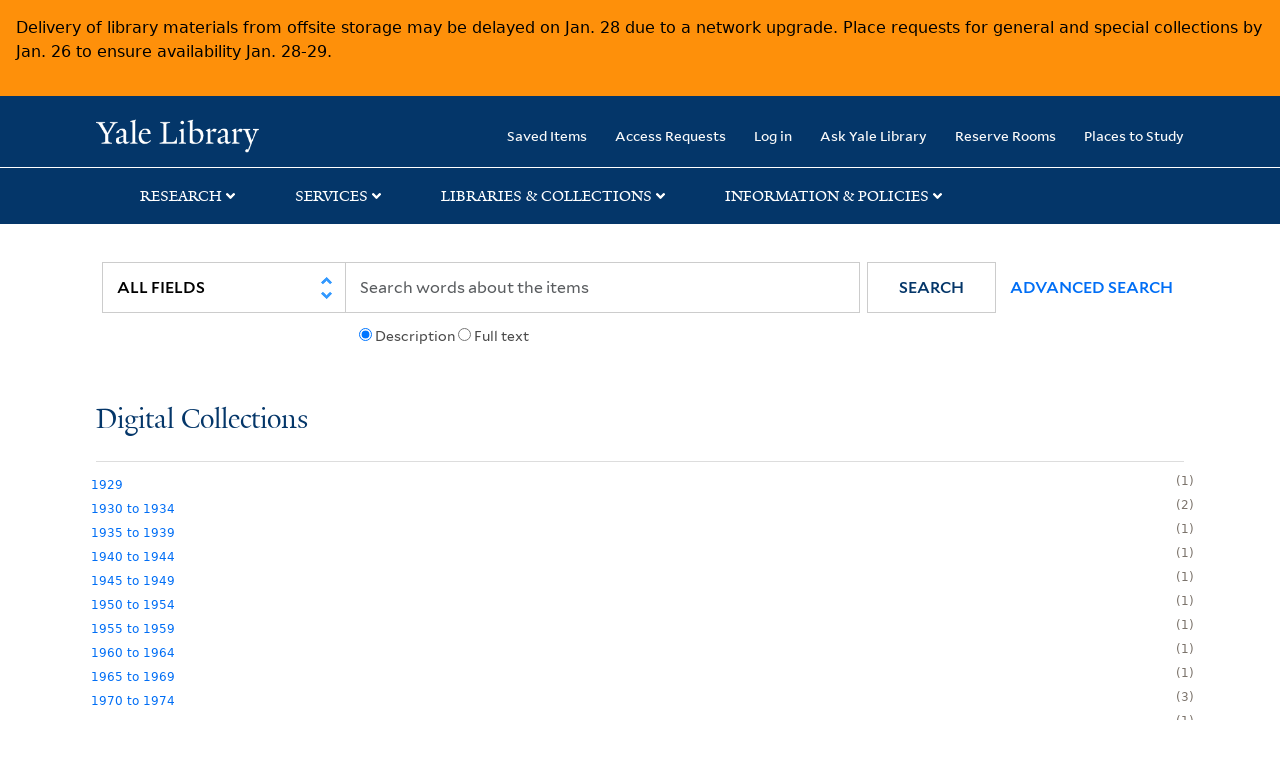

--- FILE ---
content_type: text/html; charset=utf-8
request_url: https://collections.library.yale.edu/catalog/range_limit?f%5Bancestor_titles_hierarchy_ssim%5D%5B%5D=Beinecke+Rare+Book+and+Manuscript+Library+%3E+Yehuda+Amichai+papers+%28GEN+MSS+572%29+%3E+Photographs+%3E+YEHUDA+AMICHAI+%3E+Yehuda+Amichai+with+Others&f%5Bcollection_title_ssi%5D%5B%5D=Yehuda+Amichai+papers+%28GEN+MSS+572%29&f%5Brepository_ssi%5D%5B%5D=Beinecke+Rare+Book+and+Manuscript+Library&f%5Bseries_sort_ssi%5D%5B%5D=00004%7CSeries+V%3A+Photographs&per_page=50&range_end=1991&range_field=year_isim&range_start=1929
body_size: 7229
content:

<!DOCTYPE html>
<html class="no-js" lang="en" prefix="og: https://ogp.me/ns#">
  <head>
    <!-- Google Tag Manager -->
<script>
(function(w,d,s,l,i){w[l]=w[l]||[];w[l].push({'gtm.start':
new Date().getTime(),event:'gtm.js'});var f=d.getElementsByTagName(s)[0],
j=d.createElement(s),dl=l!='dataLayer'?'&l='+l:'';j.async=true;j.src=
'https://www.googletagmanager.com/gtm.js?id='+i+dl;f.parentNode.insertBefore(j,f);
})(window,document,'script','dataLayer','GTM-PX75HSF')
</script>
<!-- End Google Tag Manager --> 

    <meta charset="utf-8">
    <meta http-equiv="Content-Type" content="text/html; charset=utf-8">
    <meta name="viewport" content="width=device-width, initial-scale=1, shrink-to-fit=no">

    <!-- Internet Explorer use the highest version available -->
    <meta http-equiv="X-UA-Compatible" content="IE=edge">
    <title>Yale University Library</title>
    <link href="https://collections.library.yale.edu/catalog/opensearch.xml" title="Yale University Library" type="application/opensearchdescription+xml" rel="search" />
    <link rel="icon" type="image/x-icon" href="/assets/favicon-8fc507a7c6514a5419ea23bd656bf6a2ba0397ca9ff5cda749ef5b7d0e54cfec.ico" />
    <link rel="apple-touch-icon" sizes="120x120" href="https://collections.library.yale.edu/apple-touch-icon-precomposed.png">
    <link rel="apple-touch-icon" sizes="120x120" href="https://collections.library.yale.edu/apple-touch-icon.png">
    <link rel="stylesheet" href="/assets/application-e91dbd12ae330e6db678849e6e139a9baf3543d6f96cc0f1faa7742fd42d73bd.css" media="all" />
    <script src="/assets/application-867fc975278dc5b1af09ccbdc9b74efc378709ff61ebc7baa54d18a274b5cdd5.js"></script>
    <meta name="csrf-param" content="authenticity_token" />
<meta name="csrf-token" content="lrQBaQJbSzwfYEKv-RB-uMHRMZ2tcAf1SKkKgTSqWZ9LI0_IA96BeHdWnc3IT8ObhtN7qxm8q9VhhSSj5LJ9pw" />
    <script async src="https://siteimproveanalytics.com/js/siteanalyze_66356571.js"></script>
    
  </head>
  <body class="blacklight-catalog blacklight-catalog-range_limit">
  <!-- Google Tag Manager (noscript) -->
<noscript><iframe src="https://www.googletagmanager.com/ns.html?id=GTM-PX75HSF"
height="0" width="0" style="display:none;visibility:hidden" title="google tag manager"></iframe></noscript>
<!-- End Google Tag Manager (noscript) -->

  <div id="banner" class="alert alert-warning hidden"></div>
  <nav id="skip-link" role="navigation" aria-label="Skip links">
    <a class="element-invisible element-focusable rounded-bottom py-2 px-3" data-turbolinks="false" href="#search_field">Skip to search</a>
    <a class="element-invisible element-focusable rounded-bottom py-2 px-3" data-turbolinks="false" href="#main-container">Skip to main content</a>
    
  </nav>
  <header>
    <nav class="navbar navbar-expand-md navbar-dark bg-dark topbar" role="navigation" aria-label="Main">
  <div class="container">
    <a class="mb-0 navbar-brand navbar-logo" alt="Yale Library Home" href="https://library.yale.edu/">Yale University Library</a>
    <button class="navbar-toggler navbar-toggler-right" type="button" data-bs-toggle="collapse" data-bs-target="#user-util-collapse" aria-controls="user-util-collapse" aria-expanded="false" aria-label="Toggle navigation">
      <span class="navbar-toggler-icon"></span>
    </button>

    <div class="collapse navbar-collapse justify-content-md-end" id="user-util-collapse">
      <ul class="navbar-nav">

  <li class="nav-item">
    <a class="nav-link" href="/bookmarks">Saved Items</a>
  </li>

  <li class="nav-item">
    <a class="nav-link" href="/permission_requests">Access Requests</a>
  </li>

      <li class="nav-item">
        <form class="button_to" method="post" action="/users/auth/openid_connect"><input class="nav-link login-button" type="submit" value="Log in" /><input type="hidden" name="authenticity_token" value="XrhL3qwSHP6vGUVKi8gyAfZRJuow3dyxji7_-UhWRqFdc9uOraYSpdwqcFzCqLwp9ygo2n4oNhnb_-TS6v2zjg" autocomplete="off" /></form>
      </li>

  
    <li class="nav-item"><a class="nav-link" href="http://ask.library.yale.edu/">Ask Yale Library</a>

</li>

    <li class="nav-item"><a class="nav-link" href="https://schedule.yale.edu/">Reserve Rooms</a>
</li>

    <li class="nav-item"><a class="nav-link" href="https://web.library.yale.edu/places/to-study">Places to Study</a>
</li>
</ul>

    </div>
  </div>

</nav>
<div class="navbar-expand-md navbar-dark bg-dark topbar" role="navigation" aria-label="User utilities">
  <div class="secondary-nav">
    <div class="row">
      <section class="info-header">
        <div class="dropdown">
          <ul class="nav-link-title" data-bs-toggle="dropdown">
            <li>
              <a href="#" role="button" aria-expanded="true" class="research-title">Research</a>
              <p class="nav-link-caret">
                <img id="research-collapse-nav-bar" alt="collapse nav bar" src="/assets/header/2x-angle-up-solid-42118f6a9f91c33e3cd2e07af37391bf3b0479d9b79079cff9d8cdac6a453b2d.png" />
              </p>
            </li>
          </ul>
          <ul class="dropdown-menu">
            <li>
              <a href="http://search.library.yale.edu" title="" class="dropdown-item">
                Search Quicksearch
              </a>
            </li>
            <li>
              <a href="https://search.library.yale.edu/catalog" title="Records for approximately 13 million volumes located across the University Library system." class="dropdown-item">
                Search Library Catalog
              </a>
            </li>
            <li>
              <a href="https://library.yale.edu/explore-collections/explore/digital-collections" title="Access to digital image and text collections available from the Yale University Library." class="dropdown-item">
                Search Digital Collections
              </a>
            </li>
            <li>
              <a href="http://archives.yale.edu" title="Finding aids describe archival and manuscript collections at Arts, Beinecke, Divinity, and Music libraries, and the Manuscripts and Archives department in Sterling." class="dropdown-item">
                Search Archives at Yale
              </a>
            </li>
            <li>
              <a href="http://guides.library.yale.edu/" title="Use these subject guides to get started in your research, formulate a research strategy for a topic, and find information about print and electronic resources." class="dropdown-item">
                Research Guides
              </a>
            </li>
            <li>
              <a href="http://search.library.yale.edu/databases" title="Find subject-specific databases by description. Direct links to subscribed and freely available research databases and other resources, such as encyclopedias, bibliographies and dictionaries. Some databases are also &quot;cross-searchable&quot;; that is, they may be searched at one time in combination with other databases" class="dropdown-item">
                Find Databases by Title
              </a>
            </li>
            <li>
              <a href="http://wa4py6yj8t.search.serialssolutions.com" title="Browse or search for the descriptions of online journals and newspapers to which the library subscribes or has access to free on the Web." class="dropdown-item">
                Find eJournals by Title
              </a>
            </li>
            <li>
              <a href="https://library.yale.edu/find-request-and-use/use/using-special-collections" title="" class="dropdown-item">
                Guide to Using Special Collections
              </a>
            </li>
          </ul>
        </div>
      </section>

      <section class="info-header">
        <div class="dropdown">
          <ul class="nav-link-title" data-bs-toggle="dropdown">
            <li>
              <a href="#" role="button" aria-expanded="true" class="services-title">Services</a>
              <p class="nav-link-caret">
                <img id="services-collapse-nav-bar" alt="collapse nav bar" src="/assets/header/2x-angle-up-solid-42118f6a9f91c33e3cd2e07af37391bf3b0479d9b79079cff9d8cdac6a453b2d.png" />
              </p>
            </li>
          </ul>
          <ul class="dropdown-menu">
            <li>
              <a href="https://library.yale.edu/find-request-and-use/use/using-special-collections/request-digitization" title=""  class="dropdown-item">
                Request Digital Copies of Special Collections
              </a>
            </li>
            <li>
              <a href="https://library.yale.edu/pl" title=""  class="dropdown-item">
                Your Personal Librarian
              </a>
            </li>
            <li>
              <a href="https://library.yale.edu/subject-specialists" title=""  class="dropdown-item">
                Subject Specialists
              </a>
            </li>
            <li>
              <a href="http://guides.library.yale.edu/research-help" title=""  class="dropdown-item">
                Research Support and Workshops
              </a>
            </li>
            <li>
              <a href="http://guides.library.yale.edu/citationmanagement" title="Create Bibliographies"  class="dropdown-item">
                Citation Tools
              </a>
            </li>
            <li>
              <a href="http://guides.library.yale.edu/getit" title=""  class="dropdown-item">
                Get It @ Yale (Borrow Direct, Interlibrary Loan, Scan &amp; Deliver)
              </a>
            </li>
            <li>
              <a href="http://guides.library.yale.edu/reserves" title=""  class="dropdown-item">
                Course Reserves
              </a>
            </li>
            <li>
              <a href="https://guides.library.yale.edu/OffCampusAccess" title="Connect your computer to the Yale VPN (network) while off-campus."  class="dropdown-item">
                Off-Campus Access
              </a>
            </li>
            <li>
              <a href="http://elischolar.library.yale.edu" title="A digital repository of scholarly publications at Yale"  class="dropdown-item">
                EliScholar
              </a>
            </li>
            <li>
              <a href="http://yale.lib.overdrive.com/" title="OverDrive is a distribution platform through which users of our library can download popular eBooks and audiobooks.  From our personalized Yale University OverDrive site, we offer access to a variety of fiction and non-fiction descriptions in many different formats. "  class="dropdown-item">
                OverDrive: Popular Audio and eBooks
              </a>
            </li>
            <li>
              <a href="https://reservations.yale.edu/bmec/" title=""  class="dropdown-item">
                Bass Media Equipment
              </a>
            </li>
          </ul>
        </div>
      </section>

      <section class="info-header">
        <div class="dropdown">
          <ul class="nav-link-title" data-bs-toggle="dropdown">
            <li>
              <a href="#" role="button" aria-expanded="true" class="libraries-title">Libraries & Collections</a>
              <p class="nav-link-caret">
                <img id="libraries-collapse-nav-bar" alt="collapse nav bar" src="/assets/header/2x-angle-up-solid-42118f6a9f91c33e3cd2e07af37391bf3b0479d9b79079cff9d8cdac6a453b2d.png" />
              </p>
            </li>
          </ul>
          <ul class="dropdown-menu">
            <li>
              <a href="https://web.library.yale.edu/building/haas-family-arts-library" title="Robert B. Haas Family Arts Library" class="dropdown-item">
                Arts Library
              </a>
            </li>
            <li>
              <a href="https://library.yale.edu/bass" title="Anne T. and Robert M. Bass Library" class="dropdown-item">
                Bass Library
              </a>
            </li>
            <li>
              <a href="https://beinecke.library.yale.edu/" title="Beinecke Rare Book &amp; Manuscript Library" class="dropdown-item">
                Beinecke Library
              </a>
            </li>
            <li>
              <a href="https://library.yale.edu/classics" title="" class="dropdown-item">
                Classics Library
              </a>
            </li>
            <li>
              <a href="https://library.yale.edu/divinity" title="Divinity School Library" class="dropdown-item">
                Divinity Library
              </a>
            </li>
            <li>
              <a href="https://library.yale.edu/film" title="" class="dropdown-item">
                Yale Film Archive
              </a>
            </li>
            <li>
              <a href="https://fortunoff.library.yale.edu/" title="Fortunoff Video Archive for Holocaust Testimonies" class="dropdown-item">
                Fortunoff Archive
              </a>
            </li>
            <li>
              <a href="https://library.yale.edu/humanities" title="" class="dropdown-item">
                Humanities Collections
              </a>
            </li>
            <li>
              <a href="https://web.library.yale.edu/international-collections" title="" class="dropdown-item">
                International Collections
              </a>
            </li>
            <li>
              <a href="https://library.law.yale.edu/" title="Lillian Goldman Law Library in Memory of Sol Goldman" class="dropdown-item">
                Law Library
              </a>
            </li>
            <li>
              <a href="https://walpole.library.yale.edu/" title="" class="dropdown-item">
                Lewis Walpole Library
              </a>
            </li>
            <li>
              <a href="https://web.library.yale.edu/sd/dept/library-collection-services-and-operations" title="" class="dropdown-item">
                Library Collection Services
              </a>
            </li>
            <li>
              <a href="https://library.yale.edu/mssa" title="" class="dropdown-item">
                Manuscripts &amp; Archives
              </a>
            </li>
            <li>
              <a href="http://www.library.yale.edu/maps" title="" class="dropdown-item">
                Map Collection
              </a>
            </li>
            <li>
              <a href="https://library.yale.edu/marx" title="" class="dropdown-item">
                Marx Science &amp; Social Science Library
              </a>
            </li>
            <li>
              <a href="https://library.medicine.yale.edu/" title="Harvey Cushing / John Hay Whitney Medical Library" class="dropdown-item">
                Medical Library
              </a>
            </li>
            <li>
              <a href="https://library.yale.edu/visit-and-study/libraries-locations/irving-s-gilmore-music-library" title="Irving S. Gilmore Music Library" class="dropdown-item">
                Music Library
              </a>
            </li>
            <li>
              <a href="https://web.library.yale.edu/building/sterling-memorial-library" title="Sterling Memorial Library" class="dropdown-item">
                Sterling Library
              </a>
            </li>
            <li>
              <a href="https://britishart.yale.edu/" title="" class="dropdown-item">
                Yale Center for British Art
              </a>
            </li>
          </ul>
        </div>
      </section>

      <section class="info-header">
        <div class="dropdown">
          <ul class="nav-link-title" data-bs-toggle="dropdown">
            <li>
              <a href="#" role="button" aria-expanded="false" class="information-title">Information & Policies</a>
              <p class="nav-link-caret">
                <img id="info-collapse-nav-bar" alt="collapse nav bar" src="/assets/header/2x-angle-up-solid-42118f6a9f91c33e3cd2e07af37391bf3b0479d9b79079cff9d8cdac6a453b2d.png" />
              </p>
            </li>
          </ul>
          <ul class="dropdown-menu">
            <li>
              <a href="https://library.yale.edu/visit-and-study" title="" class="dropdown-item">
                Library Hours
              </a>
            </li>
            <li>
              <a href="https://library.yale.edu/staff-directory" title="" class="dropdown-item">
                Departments &amp; Staff
              </a>
            </li>
            <li>
              <a href="http://guides.library.yale.edu/borrow" title="Information about accessing and borrowing print material" class="dropdown-item">
                Borrowing &amp; Circulation
              </a>
            </li>
            <li>
              <a href="https://web.library.yale.edu/services-persons-disabilities" title="" class="dropdown-item">
                Services for Persons with Disabilities
              </a>
            </li>
            <li>
              <a href="http://guides.library.yale.edu/copyright-guidance/copyright-basics" title="" class="dropdown-item">
                Copyright Basics
              </a>
            </li>
            <li>
              <a href="https://web.library.yale.edu/help/scanning-printing-copying" title="" class="dropdown-item">
                Scanning, Printing &amp; Copying
              </a>
            </li>
            <li>
              <a href="https://web.library.yale.edu/help/computers-and-wireless" title="" class="dropdown-item">
                Computers &amp; Wireless
              </a>
            </li>
            <li>
              <a href="http://guides.library.yale.edu/about/policies" title="" class="dropdown-item">
                Library Policies
              </a>
            </li>
            <li>
              <a href="http://guides.library.yale.edu/about" title="" class="dropdown-item">
                About the Library
              </a>
            </li>
            <li>
              <a href="https://library.yale.edu/development" title="" class="dropdown-item">
                Giving to the Library
              </a>
            </li>
            <li>
              <a href="https://ask.library.yale.edu/faq/174852" title="" class="dropdown-item">
                Purchase Request
              </a>
            </li>
            <li>
              <a href="http://guides.library.yale.edu/work" title="" class="dropdown-item">
                Working at the Library
              </a>
            </li>
            <li>
              <a href="https://guides.library.yale.edu/about/policies/access" title="" class="dropdown-item">
                Terms Governing Use of Materials
              </a>
            </li>
          </ul>
        </div>
      </section>

    </div>
  </div>
</div>

    
    <div class="search-area">
      <div class="navbar-search navbar navbar-light bg-light" role="navigation" aria-label="Search options">
          <div class="container">
              <form class="search-query-form" role="search" aria-label="Search" action="https://collections.library.yale.edu/catalog" accept-charset="UTF-8" method="get">
  <input type="hidden" name="f[ancestor_titles_hierarchy_ssim][]" value="Beinecke Rare Book and Manuscript Library &gt; Yehuda Amichai papers (GEN MSS 572) &gt; Photographs &gt; YEHUDA AMICHAI &gt; Yehuda Amichai with Others" autocomplete="off" />
<input type="hidden" name="f[collection_title_ssi][]" value="Yehuda Amichai papers (GEN MSS 572)" autocomplete="off" />
<input type="hidden" name="f[repository_ssi][]" value="Beinecke Rare Book and Manuscript Library" autocomplete="off" />
<input type="hidden" name="f[series_sort_ssi][]" value="00004|Series V: Photographs" autocomplete="off" />
<input type="hidden" name="per_page" value="50" autocomplete="off" />
<input type="hidden" name="range_end" value="1991" autocomplete="off" />
<input type="hidden" name="range_field" value="year_isim" autocomplete="off" />
<input type="hidden" name="range_start" value="1929" autocomplete="off" />
    <label for="search_field" class="sr-only">Search in</label>
  <div class="input-group">
        <select name="search_field" id="search_field" title="Targeted search options" class="custom-select search-field" onchange="onChangeSearchFields()"><option value="all_fields">All Fields</option>
<option value="creator_tesim">Creator</option>
<option value="title_tesim">Title</option>
<option value="callNumber_tesim">Call Number</option>
<option value="date_fields">Date</option>
<option value="subjectName_tesim">Subject</option>
<option value="orbisBibId_ssi">Orbis ID</option>
<option value="fulltext_tesim">Full Text</option></select>

    
    <span class="fulltext-info" id="fulltext-info">
      <input type="radio" name="fulltext_search" id="fulltext_search_1" value="1" onclick="onSelectDescription();" />
      <label for="fulltext_search_1">Description</label>
      <input type="radio" name="fulltext_search" id="fulltext_search_2" value="2" onclick="onSelectFulltext();" />
      <label for="fulltext_search_2">Full text</label>
    </span>


    <label for="q" class="sr-only">search for</label>
    <input type="text" name="q" id="q" placeholder="Search..." class="search-q q form-control rounded-0" aria-label="search" autocomplete="" data-autocomplete-enabled="false" data-autocomplete-path="/catalog/suggest" />

    <span class="input-group-append">
      <button type="submit" class="btn btn-primary search-btn" id="search" role="button">
        <span class="submit-search-text">Search</span>
        <span class="blacklight-icons blacklight-icon-search" aria-hidden="true"><?xml version="1.0"?>
<svg width="24" height="24" viewBox="0 0 24 24" aria-label="Search" role="img">
  <title>Search</title>
  <path fill="none" d="M0 0h24v24H0V0z"/>
  <path d="M15.5 14h-.79l-.28-.27C15.41 12.59 16 11.11 16 9.5 16 5.91 13.09 3 9.5 3S3 5.91 3 9.5 5.91 16 9.5 16c1.61 0 3.09-.59 4.23-1.57l.27.28v.79l5 4.99L20.49 19l-4.99-5zm-6 0C7.01 14 5 11.99 5 9.5S7.01 5 9.5 5 14 7.01 14 9.5 11.99 14 9.5 14z"/>
</svg>
</span>
      </button>
    </span>

    <span>
      <button class="advanced_search btn btn-secondary href-button" href="/advanced">Advanced Search</button>
    </span>
  </div>
</form>
          </div>
      </div>
    </div>
    
    <div class="user-subheader" role="heading" aria-level="1">
      <div class="user-subheader-title">
        <a href="/">Digital Collections</a> 
      </div>
    </div>

  </header>

  <main id="main-container" class="container" role="main" aria-label="Main content">
    

    <div class="row">
  <div class="col-md-12">
    <div id="main-flashes">
      <div class="flash_messages">
    
    
    
    
</div>

    </div>
  </div>
</div>


    <div class="row">
      
    <section class="col-md-12">
      <ul class="facet-values list-unstyled ">
  <li><span class="facet-label"><a class="facet-select" rel="nofollow" href="/catalog?f%5Bancestor_titles_hierarchy_ssim%5D%5B%5D=Beinecke+Rare+Book+and+Manuscript+Library+%3E+Yehuda+Amichai+papers+%28GEN+MSS+572%29+%3E+Photographs+%3E+YEHUDA+AMICHAI+%3E+Yehuda+Amichai+with+Others&amp;f%5Bcollection_title_ssi%5D%5B%5D=Yehuda+Amichai+papers+%28GEN+MSS+572%29&amp;f%5Brepository_ssi%5D%5B%5D=Beinecke+Rare+Book+and+Manuscript+Library&amp;f%5Bseries_sort_ssi%5D%5B%5D=00004%7CSeries+V%3A+Photographs&amp;per_page=50&amp;range%5Byear_isim%5D%5Bbegin%5D=1929&amp;range%5Byear_isim%5D%5Bend%5D=1929&amp;range_end=1991&amp;range_field=year_isim&amp;range_start=1929"><span class="single" data-blrl-single="1929">1929</span></a></span><span class="facet-count">1</span></li><li><span class="facet-label"><a class="facet-select" rel="nofollow" href="/catalog?f%5Bancestor_titles_hierarchy_ssim%5D%5B%5D=Beinecke+Rare+Book+and+Manuscript+Library+%3E+Yehuda+Amichai+papers+%28GEN+MSS+572%29+%3E+Photographs+%3E+YEHUDA+AMICHAI+%3E+Yehuda+Amichai+with+Others&amp;f%5Bcollection_title_ssi%5D%5B%5D=Yehuda+Amichai+papers+%28GEN+MSS+572%29&amp;f%5Brepository_ssi%5D%5B%5D=Beinecke+Rare+Book+and+Manuscript+Library&amp;f%5Bseries_sort_ssi%5D%5B%5D=00004%7CSeries+V%3A+Photographs&amp;per_page=50&amp;range%5Byear_isim%5D%5Bbegin%5D=1930&amp;range%5Byear_isim%5D%5Bend%5D=1934&amp;range_end=1991&amp;range_field=year_isim&amp;range_start=1929"><span class="from" data-blrl-begin="1930">1930</span> to <span class="to" data-blrl-end="1934">1934</span></a></span><span class="facet-count">2</span></li><li><span class="facet-label"><a class="facet-select" rel="nofollow" href="/catalog?f%5Bancestor_titles_hierarchy_ssim%5D%5B%5D=Beinecke+Rare+Book+and+Manuscript+Library+%3E+Yehuda+Amichai+papers+%28GEN+MSS+572%29+%3E+Photographs+%3E+YEHUDA+AMICHAI+%3E+Yehuda+Amichai+with+Others&amp;f%5Bcollection_title_ssi%5D%5B%5D=Yehuda+Amichai+papers+%28GEN+MSS+572%29&amp;f%5Brepository_ssi%5D%5B%5D=Beinecke+Rare+Book+and+Manuscript+Library&amp;f%5Bseries_sort_ssi%5D%5B%5D=00004%7CSeries+V%3A+Photographs&amp;per_page=50&amp;range%5Byear_isim%5D%5Bbegin%5D=1935&amp;range%5Byear_isim%5D%5Bend%5D=1939&amp;range_end=1991&amp;range_field=year_isim&amp;range_start=1929"><span class="from" data-blrl-begin="1935">1935</span> to <span class="to" data-blrl-end="1939">1939</span></a></span><span class="facet-count">1</span></li><li><span class="facet-label"><a class="facet-select" rel="nofollow" href="/catalog?f%5Bancestor_titles_hierarchy_ssim%5D%5B%5D=Beinecke+Rare+Book+and+Manuscript+Library+%3E+Yehuda+Amichai+papers+%28GEN+MSS+572%29+%3E+Photographs+%3E+YEHUDA+AMICHAI+%3E+Yehuda+Amichai+with+Others&amp;f%5Bcollection_title_ssi%5D%5B%5D=Yehuda+Amichai+papers+%28GEN+MSS+572%29&amp;f%5Brepository_ssi%5D%5B%5D=Beinecke+Rare+Book+and+Manuscript+Library&amp;f%5Bseries_sort_ssi%5D%5B%5D=00004%7CSeries+V%3A+Photographs&amp;per_page=50&amp;range%5Byear_isim%5D%5Bbegin%5D=1940&amp;range%5Byear_isim%5D%5Bend%5D=1944&amp;range_end=1991&amp;range_field=year_isim&amp;range_start=1929"><span class="from" data-blrl-begin="1940">1940</span> to <span class="to" data-blrl-end="1944">1944</span></a></span><span class="facet-count">1</span></li><li><span class="facet-label"><a class="facet-select" rel="nofollow" href="/catalog?f%5Bancestor_titles_hierarchy_ssim%5D%5B%5D=Beinecke+Rare+Book+and+Manuscript+Library+%3E+Yehuda+Amichai+papers+%28GEN+MSS+572%29+%3E+Photographs+%3E+YEHUDA+AMICHAI+%3E+Yehuda+Amichai+with+Others&amp;f%5Bcollection_title_ssi%5D%5B%5D=Yehuda+Amichai+papers+%28GEN+MSS+572%29&amp;f%5Brepository_ssi%5D%5B%5D=Beinecke+Rare+Book+and+Manuscript+Library&amp;f%5Bseries_sort_ssi%5D%5B%5D=00004%7CSeries+V%3A+Photographs&amp;per_page=50&amp;range%5Byear_isim%5D%5Bbegin%5D=1945&amp;range%5Byear_isim%5D%5Bend%5D=1949&amp;range_end=1991&amp;range_field=year_isim&amp;range_start=1929"><span class="from" data-blrl-begin="1945">1945</span> to <span class="to" data-blrl-end="1949">1949</span></a></span><span class="facet-count">1</span></li><li><span class="facet-label"><a class="facet-select" rel="nofollow" href="/catalog?f%5Bancestor_titles_hierarchy_ssim%5D%5B%5D=Beinecke+Rare+Book+and+Manuscript+Library+%3E+Yehuda+Amichai+papers+%28GEN+MSS+572%29+%3E+Photographs+%3E+YEHUDA+AMICHAI+%3E+Yehuda+Amichai+with+Others&amp;f%5Bcollection_title_ssi%5D%5B%5D=Yehuda+Amichai+papers+%28GEN+MSS+572%29&amp;f%5Brepository_ssi%5D%5B%5D=Beinecke+Rare+Book+and+Manuscript+Library&amp;f%5Bseries_sort_ssi%5D%5B%5D=00004%7CSeries+V%3A+Photographs&amp;per_page=50&amp;range%5Byear_isim%5D%5Bbegin%5D=1950&amp;range%5Byear_isim%5D%5Bend%5D=1954&amp;range_end=1991&amp;range_field=year_isim&amp;range_start=1929"><span class="from" data-blrl-begin="1950">1950</span> to <span class="to" data-blrl-end="1954">1954</span></a></span><span class="facet-count">1</span></li><li><span class="facet-label"><a class="facet-select" rel="nofollow" href="/catalog?f%5Bancestor_titles_hierarchy_ssim%5D%5B%5D=Beinecke+Rare+Book+and+Manuscript+Library+%3E+Yehuda+Amichai+papers+%28GEN+MSS+572%29+%3E+Photographs+%3E+YEHUDA+AMICHAI+%3E+Yehuda+Amichai+with+Others&amp;f%5Bcollection_title_ssi%5D%5B%5D=Yehuda+Amichai+papers+%28GEN+MSS+572%29&amp;f%5Brepository_ssi%5D%5B%5D=Beinecke+Rare+Book+and+Manuscript+Library&amp;f%5Bseries_sort_ssi%5D%5B%5D=00004%7CSeries+V%3A+Photographs&amp;per_page=50&amp;range%5Byear_isim%5D%5Bbegin%5D=1955&amp;range%5Byear_isim%5D%5Bend%5D=1959&amp;range_end=1991&amp;range_field=year_isim&amp;range_start=1929"><span class="from" data-blrl-begin="1955">1955</span> to <span class="to" data-blrl-end="1959">1959</span></a></span><span class="facet-count">1</span></li><li><span class="facet-label"><a class="facet-select" rel="nofollow" href="/catalog?f%5Bancestor_titles_hierarchy_ssim%5D%5B%5D=Beinecke+Rare+Book+and+Manuscript+Library+%3E+Yehuda+Amichai+papers+%28GEN+MSS+572%29+%3E+Photographs+%3E+YEHUDA+AMICHAI+%3E+Yehuda+Amichai+with+Others&amp;f%5Bcollection_title_ssi%5D%5B%5D=Yehuda+Amichai+papers+%28GEN+MSS+572%29&amp;f%5Brepository_ssi%5D%5B%5D=Beinecke+Rare+Book+and+Manuscript+Library&amp;f%5Bseries_sort_ssi%5D%5B%5D=00004%7CSeries+V%3A+Photographs&amp;per_page=50&amp;range%5Byear_isim%5D%5Bbegin%5D=1960&amp;range%5Byear_isim%5D%5Bend%5D=1964&amp;range_end=1991&amp;range_field=year_isim&amp;range_start=1929"><span class="from" data-blrl-begin="1960">1960</span> to <span class="to" data-blrl-end="1964">1964</span></a></span><span class="facet-count">1</span></li><li><span class="facet-label"><a class="facet-select" rel="nofollow" href="/catalog?f%5Bancestor_titles_hierarchy_ssim%5D%5B%5D=Beinecke+Rare+Book+and+Manuscript+Library+%3E+Yehuda+Amichai+papers+%28GEN+MSS+572%29+%3E+Photographs+%3E+YEHUDA+AMICHAI+%3E+Yehuda+Amichai+with+Others&amp;f%5Bcollection_title_ssi%5D%5B%5D=Yehuda+Amichai+papers+%28GEN+MSS+572%29&amp;f%5Brepository_ssi%5D%5B%5D=Beinecke+Rare+Book+and+Manuscript+Library&amp;f%5Bseries_sort_ssi%5D%5B%5D=00004%7CSeries+V%3A+Photographs&amp;per_page=50&amp;range%5Byear_isim%5D%5Bbegin%5D=1965&amp;range%5Byear_isim%5D%5Bend%5D=1969&amp;range_end=1991&amp;range_field=year_isim&amp;range_start=1929"><span class="from" data-blrl-begin="1965">1965</span> to <span class="to" data-blrl-end="1969">1969</span></a></span><span class="facet-count">1</span></li><li><span class="facet-label"><a class="facet-select" rel="nofollow" href="/catalog?f%5Bancestor_titles_hierarchy_ssim%5D%5B%5D=Beinecke+Rare+Book+and+Manuscript+Library+%3E+Yehuda+Amichai+papers+%28GEN+MSS+572%29+%3E+Photographs+%3E+YEHUDA+AMICHAI+%3E+Yehuda+Amichai+with+Others&amp;f%5Bcollection_title_ssi%5D%5B%5D=Yehuda+Amichai+papers+%28GEN+MSS+572%29&amp;f%5Brepository_ssi%5D%5B%5D=Beinecke+Rare+Book+and+Manuscript+Library&amp;f%5Bseries_sort_ssi%5D%5B%5D=00004%7CSeries+V%3A+Photographs&amp;per_page=50&amp;range%5Byear_isim%5D%5Bbegin%5D=1970&amp;range%5Byear_isim%5D%5Bend%5D=1974&amp;range_end=1991&amp;range_field=year_isim&amp;range_start=1929"><span class="from" data-blrl-begin="1970">1970</span> to <span class="to" data-blrl-end="1974">1974</span></a></span><span class="facet-count">3</span></li><li><span class="facet-label"><a class="facet-select" rel="nofollow" href="/catalog?f%5Bancestor_titles_hierarchy_ssim%5D%5B%5D=Beinecke+Rare+Book+and+Manuscript+Library+%3E+Yehuda+Amichai+papers+%28GEN+MSS+572%29+%3E+Photographs+%3E+YEHUDA+AMICHAI+%3E+Yehuda+Amichai+with+Others&amp;f%5Bcollection_title_ssi%5D%5B%5D=Yehuda+Amichai+papers+%28GEN+MSS+572%29&amp;f%5Brepository_ssi%5D%5B%5D=Beinecke+Rare+Book+and+Manuscript+Library&amp;f%5Bseries_sort_ssi%5D%5B%5D=00004%7CSeries+V%3A+Photographs&amp;per_page=50&amp;range%5Byear_isim%5D%5Bbegin%5D=1975&amp;range%5Byear_isim%5D%5Bend%5D=1979&amp;range_end=1991&amp;range_field=year_isim&amp;range_start=1929"><span class="from" data-blrl-begin="1975">1975</span> to <span class="to" data-blrl-end="1979">1979</span></a></span><span class="facet-count">1</span></li><li><span class="facet-label"><a class="facet-select" rel="nofollow" href="/catalog?f%5Bancestor_titles_hierarchy_ssim%5D%5B%5D=Beinecke+Rare+Book+and+Manuscript+Library+%3E+Yehuda+Amichai+papers+%28GEN+MSS+572%29+%3E+Photographs+%3E+YEHUDA+AMICHAI+%3E+Yehuda+Amichai+with+Others&amp;f%5Bcollection_title_ssi%5D%5B%5D=Yehuda+Amichai+papers+%28GEN+MSS+572%29&amp;f%5Brepository_ssi%5D%5B%5D=Beinecke+Rare+Book+and+Manuscript+Library&amp;f%5Bseries_sort_ssi%5D%5B%5D=00004%7CSeries+V%3A+Photographs&amp;per_page=50&amp;range%5Byear_isim%5D%5Bbegin%5D=1980&amp;range%5Byear_isim%5D%5Bend%5D=1984&amp;range_end=1991&amp;range_field=year_isim&amp;range_start=1929"><span class="from" data-blrl-begin="1980">1980</span> to <span class="to" data-blrl-end="1984">1984</span></a></span><span class="facet-count">1</span></li><li><span class="facet-label"><a class="facet-select" rel="nofollow" href="/catalog?f%5Bancestor_titles_hierarchy_ssim%5D%5B%5D=Beinecke+Rare+Book+and+Manuscript+Library+%3E+Yehuda+Amichai+papers+%28GEN+MSS+572%29+%3E+Photographs+%3E+YEHUDA+AMICHAI+%3E+Yehuda+Amichai+with+Others&amp;f%5Bcollection_title_ssi%5D%5B%5D=Yehuda+Amichai+papers+%28GEN+MSS+572%29&amp;f%5Brepository_ssi%5D%5B%5D=Beinecke+Rare+Book+and+Manuscript+Library&amp;f%5Bseries_sort_ssi%5D%5B%5D=00004%7CSeries+V%3A+Photographs&amp;per_page=50&amp;range%5Byear_isim%5D%5Bbegin%5D=1985&amp;range%5Byear_isim%5D%5Bend%5D=1989&amp;range_end=1991&amp;range_field=year_isim&amp;range_start=1929"><span class="from" data-blrl-begin="1985">1985</span> to <span class="to" data-blrl-end="1989">1989</span></a></span><span class="facet-count">1</span></li><li><span class="facet-label"><a class="facet-select" rel="nofollow" href="/catalog?f%5Bancestor_titles_hierarchy_ssim%5D%5B%5D=Beinecke+Rare+Book+and+Manuscript+Library+%3E+Yehuda+Amichai+papers+%28GEN+MSS+572%29+%3E+Photographs+%3E+YEHUDA+AMICHAI+%3E+Yehuda+Amichai+with+Others&amp;f%5Bcollection_title_ssi%5D%5B%5D=Yehuda+Amichai+papers+%28GEN+MSS+572%29&amp;f%5Brepository_ssi%5D%5B%5D=Beinecke+Rare+Book+and+Manuscript+Library&amp;f%5Bseries_sort_ssi%5D%5B%5D=00004%7CSeries+V%3A+Photographs&amp;per_page=50&amp;range%5Byear_isim%5D%5Bbegin%5D=1990&amp;range%5Byear_isim%5D%5Bend%5D=1991&amp;range_end=1991&amp;range_field=year_isim&amp;range_start=1929"><span class="from" data-blrl-begin="1990">1990</span> to <span class="to" data-blrl-end="1991">1991</span></a></span><span class="facet-count">1</span></li>
</ul>


    </section>

    </div>
  </main>

  <footer id="section-footer" class="section section-footer">
  <div id="zone-footer-wrapper" class="zone-wrapper zone-footer-wrapper clearfix">
    <div id="zone-footer" class="zone zone-footer clearfix container-12">
      <div class="grid-4 region region-footer-first" id="region-footer-first">
        <div class="region-inner region-footer-first-inner">
          <div class="block block-block block-8 block-block-8 odd block-without-title" id="block-block-8">
            <div class="block-inner clearfix">
              <div class="content clearfix">
                <h3 class="visually-hidden">Contact Information</h3>
                <address>
                  <p>P.O. Box 208240<br>
                  New Haven, CT 06520-8240<br>
                  <span>(203) 432-1775</span></p>
                </address>
              </div>
            </div>
          </div>
          <div class="footer-socmedia">
            <h3 class="visually-hidden">Follow Yale Library</h3>
            <a href="https://www.facebook.com/YaleLibrary" target="_blank" rel="noopener" aria-label="Follow Yale Library on Facebook (opens in new window)">
              <img id="facebook" alt="Yale Library Facebook" src="/assets/soc_media/icon_facebook-d0ee8081111dbd1d4971615f55280a8be166a702cab5bcbf3a080485be3065c3.png" />
            </a>
            <a href="https://www.instagram.com/yalelibrary" target="_blank" rel="noopener" aria-label="Follow Yale Library on Instagram (opens in new window)">
              <img id="instagram" alt="Yale Library Instagram" src="/assets/soc_media/icon_instagram-42cdc3dafda57372601b52e746b1776be5e1d54c1ea0afcb23f8f72af58acb1f.png" />
            </a>
            <a href="http://www.youtube.com/yaleuniversitylibrary" target="_blank" rel="noopener" aria-label="Watch Yale Library videos on YouTube (opens in new window)">
              <img id="youtube" alt="Yale Library Youtube" src="/assets/soc_media/youtube_icon-88ae28431738cbf5e64d13efc31e3b3efc94948e0c9137cbe7c300fe9edcf7cb.png" />
            </a>
          </div>
          <div class="footer-logo">
            <a aria-label="Visit Yale University homepage (opens in new window)" target="_blank" rel="noopener" href="http://www.yale.edu">
              <img class="yale-logo-img" alt="Yale University logo" src="/assets/yul_logo/yale-logo-975fd4f9d21f6e16a4d343a5207d0bda34cea3d1e2df8293f188ddf7caa12aac.svg" />
              <span class="visually-hidden">Yale University</span>
</a>          </div>
        </div>
      </div>
      <div class="grid-4 region region-footer-second" id="region-footer-second">
        <div class="region-inner region-footer-second-inner">
          <div class="block block-menu block-menu-footer-navigation block-menu-menu-footer-navigation odd block-without-title" id="block-menu-menu-footer-navigation">
            <div class="block-inner clearfix">
              <div class="content clearfix">
                <nav role="navigation" aria-labelledby="footer-nav-heading">
                  <h3 id="footer-nav-heading" class="visually-hidden">Library Services</h3>
                  <div class="footer-navigation-links">
                    <a aria-describedby="ask-desc" href="https://ask.library.yale.edu/">Ask Yale Library</a>
                    <span id="ask-desc" class="visually-hidden">Get research help and support</span>
                    
                    <a href="/my-library-accounts">My Library Accounts</a>
                    
                    <a aria-describedby="newsletter-desc" href="https://subscribe.yale.edu/browse?area=a0df40000006XkNAAU">Subscribe to our Newsletter</a>
                    <span id="newsletter-desc" class="visually-hidden">Stay updated with library news and events</span>
                    <a target="_blank" href="http://web.library.yale.edu/form/findit-feedback?findITURL=https://collections.library.yale.edu/catalog/range_limit?f%5Bancestor_titles_hierarchy_ssim%5D%5B%5D=Beinecke+Rare+Book+and+Manuscript+Library+%3E+Yehuda+Amichai+papers+%28GEN+MSS+572%29+%3E+Photographs+%3E+YEHUDA+AMICHAI+%3E+Yehuda+Amichai+with+Others%26f%5Bcollection_title_ssi%5D%5B%5D=Yehuda+Amichai+papers+%28GEN+MSS+572%29%26f%5Brepository_ssi%5D%5B%5D=Beinecke+Rare+Book+and+Manuscript+Library%26f%5Bseries_sort_ssi%5D%5B%5D=00004%7CSeries+V%3A+Photographs%26per_page=50%26range_end=1991%26range_field=year_isim%26range_start=1929">Feedback</a>
                  </div>
                </nav>
              </div>
            </div>
          </div>
        </div>
      </div>
      <div class="grid-4 region region-footer-third" id="region-footer-third">
        <div class="region-inner region-footer-third-inner">
          <div class="block block-block block-18 block-block-18 odd block-without-title" id="block-block-18">
            <div class="block-inner clearfix">
              <div class="content clearfix">
                <nav role="navigation" aria-labelledby="footer-info-heading">
                  <h3 id="footer-info-heading" class="visually-hidden">Library Information</h3>
                  <div class="footer-bottom-links">
                    <a href="https://library.yale.edu/accessibility">Accessibility</a>
                    <a href="https://library.yale.edu/giving">Giving</a>
                    <a href="https://library.yale.edu/about-us/about/library-policies/privacy-and-data-use">Privacy and Data Use</a>
                    <a target="_blank" rel="noopener" aria-label="Library Staff Hub (opens in new window)" href="https://yaleedu.sharepoint.com/sites/YLHUB/SitePages/Home.aspx?spStartSource=spappbar">Library Staff Hub</a>
                  </div>
                </nav>
              </div>
            </div>
          </div>
        </div>
      </div>
      <div class="grid-12 region region-footer-footer" id="region-footer-footer">
        <div class="region-inner region-footer-footer-inner">
          <div class="block block-block block-10 block-block-10 odd block-without-title" id="block-block-10">
            <div class="block-inner clearfix">
              <div class="content clearfix">
                <div class="footer-copyright">© 2026 Yale University Library &nbsp;&nbsp;•&nbsp;&nbsp; All Rights Reserved</div>
              </div>
            </div>
          </div>
        </div>
      </div>
    </div>
  </div>
</footer>
  <div id="blacklight-modal" class="modal fade" tabindex="-1" role="dialog" aria-hidden="true">
  	  <div class="modal-dialog modal-lg" role="document">
  	    <div class="modal-content">
  	    </div>
  	  </div>
</div>

  </body>
</html>
